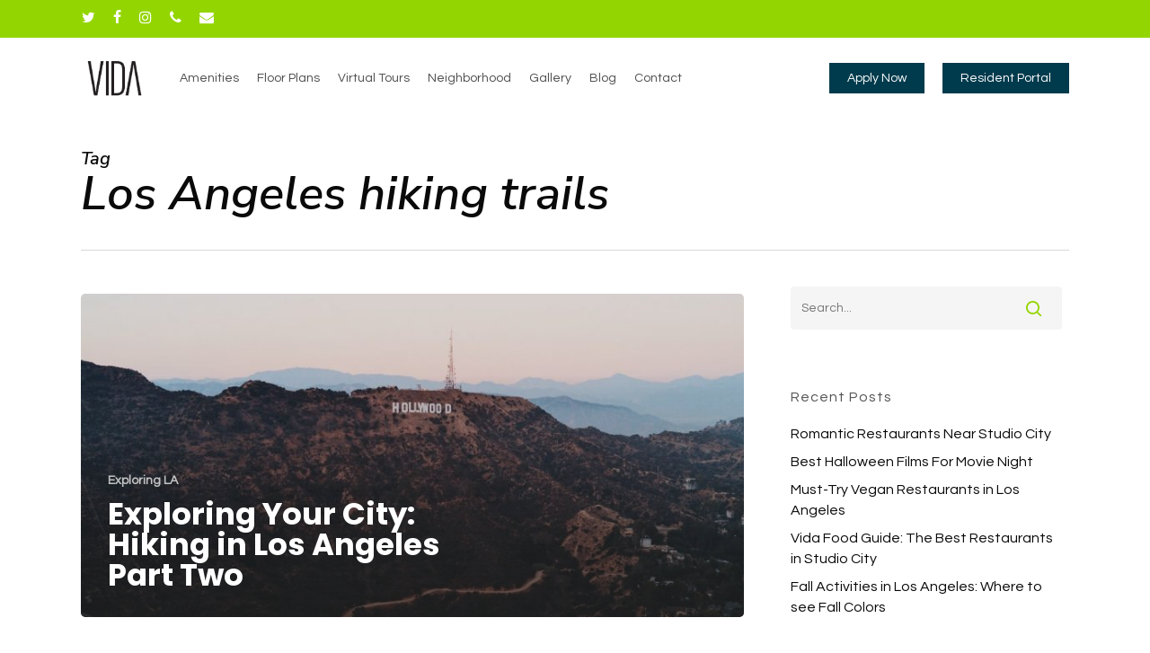

--- FILE ---
content_type: text/html; charset=UTF-8
request_url: https://vidastudiocity.com/tag/los-angeles-hiking-trails/
body_size: 14431
content:
<!doctype html>
<html lang="en-US" class="no-js">
<head>
	<meta charset="UTF-8">
	<meta name="viewport" content="width=device-width, initial-scale=1, maximum-scale=1, user-scalable=0" /><meta name='robots' content='index, follow, max-image-preview:large, max-snippet:-1, max-video-preview:-1' />
	<style>img:is([sizes="auto" i], [sizes^="auto," i]) { contain-intrinsic-size: 3000px 1500px }</style>
	
	<!-- This site is optimized with the Yoast SEO plugin v26.7 - https://yoast.com/wordpress/plugins/seo/ -->
	<title>Los Angeles hiking trails Archives - Vida Studio City Apartments</title>
	<link rel="canonical" href="https://vidastudiocity.com/tag/los-angeles-hiking-trails/" />
	<meta property="og:locale" content="en_US" />
	<meta property="og:type" content="article" />
	<meta property="og:title" content="Los Angeles hiking trails Archives - Vida Studio City Apartments" />
	<meta property="og:url" content="https://vidastudiocity.com/tag/los-angeles-hiking-trails/" />
	<meta property="og:site_name" content="Vida Studio City Apartments" />
	<meta name="twitter:card" content="summary_large_image" />
	<script type="application/ld+json" class="yoast-schema-graph">{"@context":"https://schema.org","@graph":[{"@type":"CollectionPage","@id":"https://vidastudiocity.com/tag/los-angeles-hiking-trails/","url":"https://vidastudiocity.com/tag/los-angeles-hiking-trails/","name":"Los Angeles hiking trails Archives - Vida Studio City Apartments","isPartOf":{"@id":"https://vidastudiocity.com/#website"},"primaryImageOfPage":{"@id":"https://vidastudiocity.com/tag/los-angeles-hiking-trails/#primaryimage"},"image":{"@id":"https://vidastudiocity.com/tag/los-angeles-hiking-trails/#primaryimage"},"thumbnailUrl":"https://vidastudiocity.com/wp-content/uploads/2021/05/photo-1502820013829-43c95fca53d1.jpeg","breadcrumb":{"@id":"https://vidastudiocity.com/tag/los-angeles-hiking-trails/#breadcrumb"},"inLanguage":"en-US"},{"@type":"ImageObject","inLanguage":"en-US","@id":"https://vidastudiocity.com/tag/los-angeles-hiking-trails/#primaryimage","url":"https://vidastudiocity.com/wp-content/uploads/2021/05/photo-1502820013829-43c95fca53d1.jpeg","contentUrl":"https://vidastudiocity.com/wp-content/uploads/2021/05/photo-1502820013829-43c95fca53d1.jpeg","width":2091,"height":1174,"caption":"hiking in Los Angeles apartments for rent Studio City"},{"@type":"BreadcrumbList","@id":"https://vidastudiocity.com/tag/los-angeles-hiking-trails/#breadcrumb","itemListElement":[{"@type":"ListItem","position":1,"name":"Home","item":"https://vidastudiocity.com/"},{"@type":"ListItem","position":2,"name":"Los Angeles hiking trails"}]},{"@type":"WebSite","@id":"https://vidastudiocity.com/#website","url":"https://vidastudiocity.com/","name":"Vida Studio City Apartments","description":"Discover. Indulge. Retreat.","potentialAction":[{"@type":"SearchAction","target":{"@type":"EntryPoint","urlTemplate":"https://vidastudiocity.com/?s={search_term_string}"},"query-input":{"@type":"PropertyValueSpecification","valueRequired":true,"valueName":"search_term_string"}}],"inLanguage":"en-US"}]}</script>
	<!-- / Yoast SEO plugin. -->


<link rel='dns-prefetch' href='//fonts.googleapis.com' />
<link rel="alternate" type="application/rss+xml" title="Vida Studio City Apartments &raquo; Feed" href="https://vidastudiocity.com/feed/" />
<link rel="alternate" type="application/rss+xml" title="Vida Studio City Apartments &raquo; Los Angeles hiking trails Tag Feed" href="https://vidastudiocity.com/tag/los-angeles-hiking-trails/feed/" />
<script type="text/javascript">
/* <![CDATA[ */
window._wpemojiSettings = {"baseUrl":"https:\/\/s.w.org\/images\/core\/emoji\/16.0.1\/72x72\/","ext":".png","svgUrl":"https:\/\/s.w.org\/images\/core\/emoji\/16.0.1\/svg\/","svgExt":".svg","source":{"concatemoji":"https:\/\/vidastudiocity.com\/wp-includes\/js\/wp-emoji-release.min.js?ver=6.8.3"}};
/*! This file is auto-generated */
!function(s,n){var o,i,e;function c(e){try{var t={supportTests:e,timestamp:(new Date).valueOf()};sessionStorage.setItem(o,JSON.stringify(t))}catch(e){}}function p(e,t,n){e.clearRect(0,0,e.canvas.width,e.canvas.height),e.fillText(t,0,0);var t=new Uint32Array(e.getImageData(0,0,e.canvas.width,e.canvas.height).data),a=(e.clearRect(0,0,e.canvas.width,e.canvas.height),e.fillText(n,0,0),new Uint32Array(e.getImageData(0,0,e.canvas.width,e.canvas.height).data));return t.every(function(e,t){return e===a[t]})}function u(e,t){e.clearRect(0,0,e.canvas.width,e.canvas.height),e.fillText(t,0,0);for(var n=e.getImageData(16,16,1,1),a=0;a<n.data.length;a++)if(0!==n.data[a])return!1;return!0}function f(e,t,n,a){switch(t){case"flag":return n(e,"\ud83c\udff3\ufe0f\u200d\u26a7\ufe0f","\ud83c\udff3\ufe0f\u200b\u26a7\ufe0f")?!1:!n(e,"\ud83c\udde8\ud83c\uddf6","\ud83c\udde8\u200b\ud83c\uddf6")&&!n(e,"\ud83c\udff4\udb40\udc67\udb40\udc62\udb40\udc65\udb40\udc6e\udb40\udc67\udb40\udc7f","\ud83c\udff4\u200b\udb40\udc67\u200b\udb40\udc62\u200b\udb40\udc65\u200b\udb40\udc6e\u200b\udb40\udc67\u200b\udb40\udc7f");case"emoji":return!a(e,"\ud83e\udedf")}return!1}function g(e,t,n,a){var r="undefined"!=typeof WorkerGlobalScope&&self instanceof WorkerGlobalScope?new OffscreenCanvas(300,150):s.createElement("canvas"),o=r.getContext("2d",{willReadFrequently:!0}),i=(o.textBaseline="top",o.font="600 32px Arial",{});return e.forEach(function(e){i[e]=t(o,e,n,a)}),i}function t(e){var t=s.createElement("script");t.src=e,t.defer=!0,s.head.appendChild(t)}"undefined"!=typeof Promise&&(o="wpEmojiSettingsSupports",i=["flag","emoji"],n.supports={everything:!0,everythingExceptFlag:!0},e=new Promise(function(e){s.addEventListener("DOMContentLoaded",e,{once:!0})}),new Promise(function(t){var n=function(){try{var e=JSON.parse(sessionStorage.getItem(o));if("object"==typeof e&&"number"==typeof e.timestamp&&(new Date).valueOf()<e.timestamp+604800&&"object"==typeof e.supportTests)return e.supportTests}catch(e){}return null}();if(!n){if("undefined"!=typeof Worker&&"undefined"!=typeof OffscreenCanvas&&"undefined"!=typeof URL&&URL.createObjectURL&&"undefined"!=typeof Blob)try{var e="postMessage("+g.toString()+"("+[JSON.stringify(i),f.toString(),p.toString(),u.toString()].join(",")+"));",a=new Blob([e],{type:"text/javascript"}),r=new Worker(URL.createObjectURL(a),{name:"wpTestEmojiSupports"});return void(r.onmessage=function(e){c(n=e.data),r.terminate(),t(n)})}catch(e){}c(n=g(i,f,p,u))}t(n)}).then(function(e){for(var t in e)n.supports[t]=e[t],n.supports.everything=n.supports.everything&&n.supports[t],"flag"!==t&&(n.supports.everythingExceptFlag=n.supports.everythingExceptFlag&&n.supports[t]);n.supports.everythingExceptFlag=n.supports.everythingExceptFlag&&!n.supports.flag,n.DOMReady=!1,n.readyCallback=function(){n.DOMReady=!0}}).then(function(){return e}).then(function(){var e;n.supports.everything||(n.readyCallback(),(e=n.source||{}).concatemoji?t(e.concatemoji):e.wpemoji&&e.twemoji&&(t(e.twemoji),t(e.wpemoji)))}))}((window,document),window._wpemojiSettings);
/* ]]> */
</script>
<style id='wp-emoji-styles-inline-css' type='text/css'>

	img.wp-smiley, img.emoji {
		display: inline !important;
		border: none !important;
		box-shadow: none !important;
		height: 1em !important;
		width: 1em !important;
		margin: 0 0.07em !important;
		vertical-align: -0.1em !important;
		background: none !important;
		padding: 0 !important;
	}
</style>
<link rel='stylesheet' id='wp-block-library-css' href='https://vidastudiocity.com/wp-includes/css/dist/block-library/style.min.css?ver=6.8.3' type='text/css' media='all' />
<style id='classic-theme-styles-inline-css' type='text/css'>
/*! This file is auto-generated */
.wp-block-button__link{color:#fff;background-color:#32373c;border-radius:9999px;box-shadow:none;text-decoration:none;padding:calc(.667em + 2px) calc(1.333em + 2px);font-size:1.125em}.wp-block-file__button{background:#32373c;color:#fff;text-decoration:none}
</style>
<link rel='stylesheet' id='wp-components-css' href='https://vidastudiocity.com/wp-includes/css/dist/components/style.min.css?ver=6.8.3' type='text/css' media='all' />
<link rel='stylesheet' id='wp-preferences-css' href='https://vidastudiocity.com/wp-includes/css/dist/preferences/style.min.css?ver=6.8.3' type='text/css' media='all' />
<link rel='stylesheet' id='wp-block-editor-css' href='https://vidastudiocity.com/wp-includes/css/dist/block-editor/style.min.css?ver=6.8.3' type='text/css' media='all' />
<link rel='stylesheet' id='popup-maker-block-library-style-css' href='https://vidastudiocity.com/wp-content/plugins/popup-maker/dist/packages/block-library-style.css?ver=dbea705cfafe089d65f1' type='text/css' media='all' />
<style id='global-styles-inline-css' type='text/css'>
:root{--wp--preset--aspect-ratio--square: 1;--wp--preset--aspect-ratio--4-3: 4/3;--wp--preset--aspect-ratio--3-4: 3/4;--wp--preset--aspect-ratio--3-2: 3/2;--wp--preset--aspect-ratio--2-3: 2/3;--wp--preset--aspect-ratio--16-9: 16/9;--wp--preset--aspect-ratio--9-16: 9/16;--wp--preset--color--black: #000000;--wp--preset--color--cyan-bluish-gray: #abb8c3;--wp--preset--color--white: #ffffff;--wp--preset--color--pale-pink: #f78da7;--wp--preset--color--vivid-red: #cf2e2e;--wp--preset--color--luminous-vivid-orange: #ff6900;--wp--preset--color--luminous-vivid-amber: #fcb900;--wp--preset--color--light-green-cyan: #7bdcb5;--wp--preset--color--vivid-green-cyan: #00d084;--wp--preset--color--pale-cyan-blue: #8ed1fc;--wp--preset--color--vivid-cyan-blue: #0693e3;--wp--preset--color--vivid-purple: #9b51e0;--wp--preset--gradient--vivid-cyan-blue-to-vivid-purple: linear-gradient(135deg,rgba(6,147,227,1) 0%,rgb(155,81,224) 100%);--wp--preset--gradient--light-green-cyan-to-vivid-green-cyan: linear-gradient(135deg,rgb(122,220,180) 0%,rgb(0,208,130) 100%);--wp--preset--gradient--luminous-vivid-amber-to-luminous-vivid-orange: linear-gradient(135deg,rgba(252,185,0,1) 0%,rgba(255,105,0,1) 100%);--wp--preset--gradient--luminous-vivid-orange-to-vivid-red: linear-gradient(135deg,rgba(255,105,0,1) 0%,rgb(207,46,46) 100%);--wp--preset--gradient--very-light-gray-to-cyan-bluish-gray: linear-gradient(135deg,rgb(238,238,238) 0%,rgb(169,184,195) 100%);--wp--preset--gradient--cool-to-warm-spectrum: linear-gradient(135deg,rgb(74,234,220) 0%,rgb(151,120,209) 20%,rgb(207,42,186) 40%,rgb(238,44,130) 60%,rgb(251,105,98) 80%,rgb(254,248,76) 100%);--wp--preset--gradient--blush-light-purple: linear-gradient(135deg,rgb(255,206,236) 0%,rgb(152,150,240) 100%);--wp--preset--gradient--blush-bordeaux: linear-gradient(135deg,rgb(254,205,165) 0%,rgb(254,45,45) 50%,rgb(107,0,62) 100%);--wp--preset--gradient--luminous-dusk: linear-gradient(135deg,rgb(255,203,112) 0%,rgb(199,81,192) 50%,rgb(65,88,208) 100%);--wp--preset--gradient--pale-ocean: linear-gradient(135deg,rgb(255,245,203) 0%,rgb(182,227,212) 50%,rgb(51,167,181) 100%);--wp--preset--gradient--electric-grass: linear-gradient(135deg,rgb(202,248,128) 0%,rgb(113,206,126) 100%);--wp--preset--gradient--midnight: linear-gradient(135deg,rgb(2,3,129) 0%,rgb(40,116,252) 100%);--wp--preset--font-size--small: 13px;--wp--preset--font-size--medium: 20px;--wp--preset--font-size--large: 36px;--wp--preset--font-size--x-large: 42px;--wp--preset--spacing--20: 0.44rem;--wp--preset--spacing--30: 0.67rem;--wp--preset--spacing--40: 1rem;--wp--preset--spacing--50: 1.5rem;--wp--preset--spacing--60: 2.25rem;--wp--preset--spacing--70: 3.38rem;--wp--preset--spacing--80: 5.06rem;--wp--preset--shadow--natural: 6px 6px 9px rgba(0, 0, 0, 0.2);--wp--preset--shadow--deep: 12px 12px 50px rgba(0, 0, 0, 0.4);--wp--preset--shadow--sharp: 6px 6px 0px rgba(0, 0, 0, 0.2);--wp--preset--shadow--outlined: 6px 6px 0px -3px rgba(255, 255, 255, 1), 6px 6px rgba(0, 0, 0, 1);--wp--preset--shadow--crisp: 6px 6px 0px rgba(0, 0, 0, 1);}:where(.is-layout-flex){gap: 0.5em;}:where(.is-layout-grid){gap: 0.5em;}body .is-layout-flex{display: flex;}.is-layout-flex{flex-wrap: wrap;align-items: center;}.is-layout-flex > :is(*, div){margin: 0;}body .is-layout-grid{display: grid;}.is-layout-grid > :is(*, div){margin: 0;}:where(.wp-block-columns.is-layout-flex){gap: 2em;}:where(.wp-block-columns.is-layout-grid){gap: 2em;}:where(.wp-block-post-template.is-layout-flex){gap: 1.25em;}:where(.wp-block-post-template.is-layout-grid){gap: 1.25em;}.has-black-color{color: var(--wp--preset--color--black) !important;}.has-cyan-bluish-gray-color{color: var(--wp--preset--color--cyan-bluish-gray) !important;}.has-white-color{color: var(--wp--preset--color--white) !important;}.has-pale-pink-color{color: var(--wp--preset--color--pale-pink) !important;}.has-vivid-red-color{color: var(--wp--preset--color--vivid-red) !important;}.has-luminous-vivid-orange-color{color: var(--wp--preset--color--luminous-vivid-orange) !important;}.has-luminous-vivid-amber-color{color: var(--wp--preset--color--luminous-vivid-amber) !important;}.has-light-green-cyan-color{color: var(--wp--preset--color--light-green-cyan) !important;}.has-vivid-green-cyan-color{color: var(--wp--preset--color--vivid-green-cyan) !important;}.has-pale-cyan-blue-color{color: var(--wp--preset--color--pale-cyan-blue) !important;}.has-vivid-cyan-blue-color{color: var(--wp--preset--color--vivid-cyan-blue) !important;}.has-vivid-purple-color{color: var(--wp--preset--color--vivid-purple) !important;}.has-black-background-color{background-color: var(--wp--preset--color--black) !important;}.has-cyan-bluish-gray-background-color{background-color: var(--wp--preset--color--cyan-bluish-gray) !important;}.has-white-background-color{background-color: var(--wp--preset--color--white) !important;}.has-pale-pink-background-color{background-color: var(--wp--preset--color--pale-pink) !important;}.has-vivid-red-background-color{background-color: var(--wp--preset--color--vivid-red) !important;}.has-luminous-vivid-orange-background-color{background-color: var(--wp--preset--color--luminous-vivid-orange) !important;}.has-luminous-vivid-amber-background-color{background-color: var(--wp--preset--color--luminous-vivid-amber) !important;}.has-light-green-cyan-background-color{background-color: var(--wp--preset--color--light-green-cyan) !important;}.has-vivid-green-cyan-background-color{background-color: var(--wp--preset--color--vivid-green-cyan) !important;}.has-pale-cyan-blue-background-color{background-color: var(--wp--preset--color--pale-cyan-blue) !important;}.has-vivid-cyan-blue-background-color{background-color: var(--wp--preset--color--vivid-cyan-blue) !important;}.has-vivid-purple-background-color{background-color: var(--wp--preset--color--vivid-purple) !important;}.has-black-border-color{border-color: var(--wp--preset--color--black) !important;}.has-cyan-bluish-gray-border-color{border-color: var(--wp--preset--color--cyan-bluish-gray) !important;}.has-white-border-color{border-color: var(--wp--preset--color--white) !important;}.has-pale-pink-border-color{border-color: var(--wp--preset--color--pale-pink) !important;}.has-vivid-red-border-color{border-color: var(--wp--preset--color--vivid-red) !important;}.has-luminous-vivid-orange-border-color{border-color: var(--wp--preset--color--luminous-vivid-orange) !important;}.has-luminous-vivid-amber-border-color{border-color: var(--wp--preset--color--luminous-vivid-amber) !important;}.has-light-green-cyan-border-color{border-color: var(--wp--preset--color--light-green-cyan) !important;}.has-vivid-green-cyan-border-color{border-color: var(--wp--preset--color--vivid-green-cyan) !important;}.has-pale-cyan-blue-border-color{border-color: var(--wp--preset--color--pale-cyan-blue) !important;}.has-vivid-cyan-blue-border-color{border-color: var(--wp--preset--color--vivid-cyan-blue) !important;}.has-vivid-purple-border-color{border-color: var(--wp--preset--color--vivid-purple) !important;}.has-vivid-cyan-blue-to-vivid-purple-gradient-background{background: var(--wp--preset--gradient--vivid-cyan-blue-to-vivid-purple) !important;}.has-light-green-cyan-to-vivid-green-cyan-gradient-background{background: var(--wp--preset--gradient--light-green-cyan-to-vivid-green-cyan) !important;}.has-luminous-vivid-amber-to-luminous-vivid-orange-gradient-background{background: var(--wp--preset--gradient--luminous-vivid-amber-to-luminous-vivid-orange) !important;}.has-luminous-vivid-orange-to-vivid-red-gradient-background{background: var(--wp--preset--gradient--luminous-vivid-orange-to-vivid-red) !important;}.has-very-light-gray-to-cyan-bluish-gray-gradient-background{background: var(--wp--preset--gradient--very-light-gray-to-cyan-bluish-gray) !important;}.has-cool-to-warm-spectrum-gradient-background{background: var(--wp--preset--gradient--cool-to-warm-spectrum) !important;}.has-blush-light-purple-gradient-background{background: var(--wp--preset--gradient--blush-light-purple) !important;}.has-blush-bordeaux-gradient-background{background: var(--wp--preset--gradient--blush-bordeaux) !important;}.has-luminous-dusk-gradient-background{background: var(--wp--preset--gradient--luminous-dusk) !important;}.has-pale-ocean-gradient-background{background: var(--wp--preset--gradient--pale-ocean) !important;}.has-electric-grass-gradient-background{background: var(--wp--preset--gradient--electric-grass) !important;}.has-midnight-gradient-background{background: var(--wp--preset--gradient--midnight) !important;}.has-small-font-size{font-size: var(--wp--preset--font-size--small) !important;}.has-medium-font-size{font-size: var(--wp--preset--font-size--medium) !important;}.has-large-font-size{font-size: var(--wp--preset--font-size--large) !important;}.has-x-large-font-size{font-size: var(--wp--preset--font-size--x-large) !important;}
:where(.wp-block-post-template.is-layout-flex){gap: 1.25em;}:where(.wp-block-post-template.is-layout-grid){gap: 1.25em;}
:where(.wp-block-columns.is-layout-flex){gap: 2em;}:where(.wp-block-columns.is-layout-grid){gap: 2em;}
:root :where(.wp-block-pullquote){font-size: 1.5em;line-height: 1.6;}
</style>
<link rel='stylesheet' id='contact-form-7-css' href='https://vidastudiocity.com/wp-content/plugins/contact-form-7/includes/css/styles.css?ver=6.1.4' type='text/css' media='all' />
<link rel='stylesheet' id='wpcf7-redirect-script-frontend-css' href='https://vidastudiocity.com/wp-content/plugins/wpcf7-redirect/build/assets/frontend-script.css?ver=2c532d7e2be36f6af233' type='text/css' media='all' />
<link rel='stylesheet' id='font-awesome-css' href='https://vidastudiocity.com/wp-content/themes/salient/css/font-awesome-legacy.min.css?ver=4.7.1' type='text/css' media='all' />
<link rel='stylesheet' id='salient-grid-system-css' href='https://vidastudiocity.com/wp-content/themes/salient/css/build/grid-system.css?ver=15.1.1' type='text/css' media='all' />
<link rel='stylesheet' id='main-styles-css' href='https://vidastudiocity.com/wp-content/themes/salient/css/build/style.css?ver=15.1.1' type='text/css' media='all' />
<link rel='stylesheet' id='nectar-header-layout-left-aligned-css' href='https://vidastudiocity.com/wp-content/themes/salient/css/build/header/header-layout-menu-left-aligned.css?ver=15.1.1' type='text/css' media='all' />
<link rel='stylesheet' id='nectar-header-secondary-nav-css' href='https://vidastudiocity.com/wp-content/themes/salient/css/build/header/header-secondary-nav.css?ver=15.1.1' type='text/css' media='all' />
<link rel='stylesheet' id='nectar_default_font_open_sans-css' href='https://fonts.googleapis.com/css?family=Open+Sans%3A300%2C400%2C600%2C700&#038;subset=latin%2Clatin-ext' type='text/css' media='all' />
<link rel='stylesheet' id='nectar-blog-auto-masonry-meta-overlaid-spaced-css' href='https://vidastudiocity.com/wp-content/themes/salient/css/build/blog/auto-masonry-meta-overlaid-spaced.css?ver=15.1.1' type='text/css' media='all' />
<link rel='stylesheet' id='responsive-css' href='https://vidastudiocity.com/wp-content/themes/salient/css/build/responsive.css?ver=15.1.1' type='text/css' media='all' />
<link rel='stylesheet' id='skin-material-css' href='https://vidastudiocity.com/wp-content/themes/salient/css/build/skin-material.css?ver=15.1.1' type='text/css' media='all' />
<link rel='stylesheet' id='salient-wp-menu-dynamic-css' href='https://vidastudiocity.com/wp-content/uploads/salient/menu-dynamic.css?ver=73425' type='text/css' media='all' />
<link rel='stylesheet' id='dynamic-css-css' href='https://vidastudiocity.com/wp-content/themes/salient/css/salient-dynamic-styles.css?ver=32710' type='text/css' media='all' />
<style id='dynamic-css-inline-css' type='text/css'>
.archive.author .row .col.section-title span,.archive.category .row .col.section-title span,.archive.tag .row .col.section-title span,.archive.date .row .col.section-title span{padding-left:0}body.author #page-header-wrap #page-header-bg,body.category #page-header-wrap #page-header-bg,body.tag #page-header-wrap #page-header-bg,body.date #page-header-wrap #page-header-bg{height:auto;padding-top:8%;padding-bottom:8%;}.archive #page-header-wrap{height:auto;}.archive.category .row .col.section-title p,.archive.tag .row .col.section-title p{margin-top:10px;}body[data-bg-header="true"].category .container-wrap,body[data-bg-header="true"].author .container-wrap,body[data-bg-header="true"].date .container-wrap,body[data-bg-header="true"].blog .container-wrap{padding-top:4.1em!important}body[data-bg-header="true"].archive .container-wrap.meta_overlaid_blog,body[data-bg-header="true"].category .container-wrap.meta_overlaid_blog,body[data-bg-header="true"].author .container-wrap.meta_overlaid_blog,body[data-bg-header="true"].date .container-wrap.meta_overlaid_blog{padding-top:0!important;}body.archive #page-header-bg:not(.fullscreen-header) .span_6{position:relative;-webkit-transform:none;transform:none;top:0;}#header-space{background-color:#ffffff}@media only screen and (min-width:1000px){body #ajax-content-wrap.no-scroll{min-height:calc(100vh - 132px);height:calc(100vh - 132px)!important;}}@media only screen and (min-width:1000px){#page-header-wrap.fullscreen-header,#page-header-wrap.fullscreen-header #page-header-bg,html:not(.nectar-box-roll-loaded) .nectar-box-roll > #page-header-bg.fullscreen-header,.nectar_fullscreen_zoom_recent_projects,#nectar_fullscreen_rows:not(.afterLoaded) > div{height:calc(100vh - 131px);}.wpb_row.vc_row-o-full-height.top-level,.wpb_row.vc_row-o-full-height.top-level > .col.span_12{min-height:calc(100vh - 131px);}html:not(.nectar-box-roll-loaded) .nectar-box-roll > #page-header-bg.fullscreen-header{top:132px;}.nectar-slider-wrap[data-fullscreen="true"]:not(.loaded),.nectar-slider-wrap[data-fullscreen="true"]:not(.loaded) .swiper-container{height:calc(100vh - 130px)!important;}.admin-bar .nectar-slider-wrap[data-fullscreen="true"]:not(.loaded),.admin-bar .nectar-slider-wrap[data-fullscreen="true"]:not(.loaded) .swiper-container{height:calc(100vh - 130px - 32px)!important;}}.admin-bar[class*="page-template-template-no-header"] .wpb_row.vc_row-o-full-height.top-level,.admin-bar[class*="page-template-template-no-header"] .wpb_row.vc_row-o-full-height.top-level > .col.span_12{min-height:calc(100vh - 32px);}body[class*="page-template-template-no-header"] .wpb_row.vc_row-o-full-height.top-level,body[class*="page-template-template-no-header"] .wpb_row.vc_row-o-full-height.top-level > .col.span_12{min-height:100vh;}@media only screen and (max-width:999px){.using-mobile-browser #nectar_fullscreen_rows:not(.afterLoaded):not([data-mobile-disable="on"]) > div{height:calc(100vh - 100px);}.using-mobile-browser .wpb_row.vc_row-o-full-height.top-level,.using-mobile-browser .wpb_row.vc_row-o-full-height.top-level > .col.span_12,[data-permanent-transparent="1"].using-mobile-browser .wpb_row.vc_row-o-full-height.top-level,[data-permanent-transparent="1"].using-mobile-browser .wpb_row.vc_row-o-full-height.top-level > .col.span_12{min-height:calc(100vh - 100px);}html:not(.nectar-box-roll-loaded) .nectar-box-roll > #page-header-bg.fullscreen-header,.nectar_fullscreen_zoom_recent_projects,.nectar-slider-wrap[data-fullscreen="true"]:not(.loaded),.nectar-slider-wrap[data-fullscreen="true"]:not(.loaded) .swiper-container,#nectar_fullscreen_rows:not(.afterLoaded):not([data-mobile-disable="on"]) > div{height:calc(100vh - 47px);}.wpb_row.vc_row-o-full-height.top-level,.wpb_row.vc_row-o-full-height.top-level > .col.span_12{min-height:calc(100vh - 47px);}body[data-transparent-header="false"] #ajax-content-wrap.no-scroll{min-height:calc(100vh - 47px);height:calc(100vh - 47px);}}.screen-reader-text,.nectar-skip-to-content:not(:focus){border:0;clip:rect(1px,1px,1px,1px);clip-path:inset(50%);height:1px;margin:-1px;overflow:hidden;padding:0;position:absolute!important;width:1px;word-wrap:normal!important;}.row .col img:not([srcset]){width:auto;}.row .col img.img-with-animation.nectar-lazy:not([srcset]){width:100%;}
/* HEADER */
li#menu-item-332 {
    margin-right: -15px!important;
}

/* FOOTER */
#footer-outer .widget.widget_media_image img {
    margin-bottom: 0;
    max-width: 90px!important;
}

/* RESPONSIVE */
@media screen and (min-width: 1001px) {
    .mobile-number {
        display: none;
    }
}
@media screen and (max-width: 1000px) {
    .desktop-number {
        display: none;
    }
    body #slide-out-widget-area .secondary-header-text {
        line-height: 1.4em;
        padding: 0px 20%!important;
    }
    div#header-outer {
        background-color: #93d501;
    }
}
</style>
<link rel='stylesheet' id='salient-child-style-css' href='https://vidastudiocity.com/wp-content/themes/salient-child/style.css?ver=15.1.1' type='text/css' media='all' />
<link rel='stylesheet' id='redux-google-fonts-salient_redux-css' href='https://fonts.googleapis.com/css?family=Nunito+Sans%3A600italic%7CPoppins%3A700%2C800%7CQuestrial%3A400&#038;subset=latin&#038;ver=6.8.3' type='text/css' media='all' />
<script type="text/javascript" src="https://vidastudiocity.com/wp-includes/js/jquery/jquery.min.js?ver=3.7.1" id="jquery-core-js"></script>
<script type="text/javascript" src="https://vidastudiocity.com/wp-includes/js/jquery/jquery-migrate.min.js?ver=3.4.1" id="jquery-migrate-js"></script>
<link rel="https://api.w.org/" href="https://vidastudiocity.com/wp-json/" /><link rel="alternate" title="JSON" type="application/json" href="https://vidastudiocity.com/wp-json/wp/v2/tags/109" /><link rel="EditURI" type="application/rsd+xml" title="RSD" href="https://vidastudiocity.com/xmlrpc.php?rsd" />
<!-- HFCM by 99 Robots - Snippet # 1: Google Analytics -->
<!-- Global site tag (gtag.js) - Google Analytics -->
<script async src="https://www.googletagmanager.com/gtag/js?id=UA-124926768-8"></script>
<script>
  window.dataLayer = window.dataLayer || [];
  function gtag(){dataLayer.push(arguments);}
  gtag('js', new Date());

  gtag('config', 'UA-124926768-8');
</script>
<!-- /end HFCM by 99 Robots -->
<!-- HFCM by 99 Robots - Snippet # 2: Marker.io -->

<script>
  window.markerConfig = {
    project: '6917d044123877356f173f4e', 
    source: 'snippet'
  };

  !function(e,r,a){if(!e.__Marker){e.__Marker={};var t=[],n={__cs:t};["show","hide","isVisible","capture","cancelCapture","unload","reload","isExtensionInstalled","setReporter","clearReporter","setCustomData","on","off"].forEach(function(e){n[e]=function(){var r=Array.prototype.slice.call(arguments);r.unshift(e),t.push(r)}}),e.Marker=n;var s=r.createElement("script");s.async=1,s.src="https://edge.marker.io/latest/shim.js";var i=r.getElementsByTagName("script")[0];i.parentNode.insertBefore(s,i)}}(window,document);
</script>

<!-- /end HFCM by 99 Robots -->

		<script>
		(function(h,o,t,j,a,r){
			h.hj=h.hj||function(){(h.hj.q=h.hj.q||[]).push(arguments)};
			h._hjSettings={hjid:1824252,hjsv:5};
			a=o.getElementsByTagName('head')[0];
			r=o.createElement('script');r.async=1;
			r.src=t+h._hjSettings.hjid+j+h._hjSettings.hjsv;
			a.appendChild(r);
		})(window,document,'//static.hotjar.com/c/hotjar-','.js?sv=');
		</script>
		<script type="text/javascript"> var root = document.getElementsByTagName( "html" )[0]; root.setAttribute( "class", "js" ); </script><meta name="generator" content="Powered by WPBakery Page Builder - drag and drop page builder for WordPress."/>
<link rel="icon" href="https://vidastudiocity.com/wp-content/uploads/2019/10/cropped-VIDA_Icon_GrassyGreen_RGB-32x32.png" sizes="32x32" />
<link rel="icon" href="https://vidastudiocity.com/wp-content/uploads/2019/10/cropped-VIDA_Icon_GrassyGreen_RGB-192x192.png" sizes="192x192" />
<link rel="apple-touch-icon" href="https://vidastudiocity.com/wp-content/uploads/2019/10/cropped-VIDA_Icon_GrassyGreen_RGB-180x180.png" />
<meta name="msapplication-TileImage" content="https://vidastudiocity.com/wp-content/uploads/2019/10/cropped-VIDA_Icon_GrassyGreen_RGB-270x270.png" />
<noscript><style> .wpb_animate_when_almost_visible { opacity: 1; }</style></noscript></head><body class="archive tag tag-los-angeles-hiking-trails tag-109 wp-theme-salient wp-child-theme-salient-child material wpb-js-composer js-comp-ver-6.13.0 vc_responsive" data-footer-reveal="false" data-footer-reveal-shadow="none" data-header-format="menu-left-aligned" data-body-border="off" data-boxed-style="" data-header-breakpoint="1000" data-dropdown-style="minimal" data-cae="easeOutCubic" data-cad="750" data-megamenu-width="contained" data-aie="none" data-ls="fancybox" data-apte="standard" data-hhun="0" data-fancy-form-rcs="default" data-form-style="default" data-form-submit="regular" data-is="minimal" data-button-style="default" data-user-account-button="false" data-flex-cols="true" data-col-gap="default" data-header-inherit-rc="false" data-header-search="false" data-animated-anchors="true" data-ajax-transitions="false" data-full-width-header="false" data-slide-out-widget-area="true" data-slide-out-widget-area-style="fullscreen" data-user-set-ocm="off" data-loading-animation="none" data-bg-header="false" data-responsive="1" data-ext-responsive="true" data-ext-padding="90" data-header-resize="1" data-header-color="custom" data-cart="false" data-remove-m-parallax="" data-remove-m-video-bgs="" data-m-animate="0" data-force-header-trans-color="light" data-smooth-scrolling="0" data-permanent-transparent="false" >
	
	<script type="text/javascript">
	 (function(window, document) {

		 if(navigator.userAgent.match(/(Android|iPod|iPhone|iPad|BlackBerry|IEMobile|Opera Mini)/)) {
			 document.body.className += " using-mobile-browser mobile ";
		 }

		 if( !("ontouchstart" in window) ) {

			 var body = document.querySelector("body");
			 var winW = window.innerWidth;
			 var bodyW = body.clientWidth;

			 if (winW > bodyW + 4) {
				 body.setAttribute("style", "--scroll-bar-w: " + (winW - bodyW - 4) + "px");
			 } else {
				 body.setAttribute("style", "--scroll-bar-w: 0px");
			 }
		 }

	 })(window, document);
   </script><a href="#ajax-content-wrap" class="nectar-skip-to-content">Skip to main content</a><div class="ocm-effect-wrap"><div class="ocm-effect-wrap-inner">	
	<div id="header-space"  data-header-mobile-fixed='1'></div> 
	
		<div id="header-outer" data-has-menu="true" data-has-buttons="no" data-header-button_style="default" data-using-pr-menu="true" data-mobile-fixed="1" data-ptnm="false" data-lhe="animated_underline" data-user-set-bg="#ffffff" data-format="menu-left-aligned" data-permanent-transparent="false" data-megamenu-rt="0" data-remove-fixed="0" data-header-resize="1" data-cart="false" data-transparency-option="" data-box-shadow="large" data-shrink-num="6" data-using-secondary="1" data-using-logo="1" data-logo-height="50" data-m-logo-height="24" data-padding="20" data-full-width="false" data-condense="false" >
			
	<div id="header-secondary-outer" class="menu-left-aligned" data-mobile="default" data-remove-fixed="0" data-lhe="animated_underline" data-secondary-text="false" data-full-width="false" data-mobile-fixed="1" data-permanent-transparent="false" >
		<div class="container">
			<nav>
				<ul id="social"><li><a target="_blank" rel="noopener" href="https://twitter.com/vidastudiocity/"><span class="screen-reader-text">twitter</span><i class="fa fa-twitter" aria-hidden="true"></i> </a></li><li><a target="_blank" rel="noopener" href="https://www.facebook.com/vidastudiocity/"><span class="screen-reader-text">facebook</span><i class="fa fa-facebook" aria-hidden="true"></i> </a></li><li><a target="_blank" rel="noopener" href="https://www.instagram.com/vidastudiocity/"><span class="screen-reader-text">instagram</span><i class="fa fa-instagram" aria-hidden="true"></i> </a></li><li><a  href="tel:7478008432"><span class="screen-reader-text">phone</span><i class="fa fa-phone" aria-hidden="true"></i> </a></li><li><a href="/cdn-cgi/l/email-protection#ee98878a8fae889c819d9a8d868f8a8a818d85c08d8183"><span class="screen-reader-text">email</span><i class="fa fa-envelope" aria-hidden="true"></i> </a></li></ul>				
			</nav>
		</div>
	</div>
	

<div id="search-outer" class="nectar">
	<div id="search">
		<div class="container">
			 <div id="search-box">
				 <div class="inner-wrap">
					 <div class="col span_12">
						  <form role="search" action="https://vidastudiocity.com/" method="GET">
														 <input type="text" name="s"  value="" aria-label="Search" placeholder="Search" />
							 
						<span>Hit enter to search or ESC to close</span>
												</form>
					</div><!--/span_12-->
				</div><!--/inner-wrap-->
			 </div><!--/search-box-->
			 <div id="close"><a href="#"><span class="screen-reader-text">Close Search</span>
				<span class="close-wrap"> <span class="close-line close-line1"></span> <span class="close-line close-line2"></span> </span>				 </a></div>
		 </div><!--/container-->
	</div><!--/search-->
</div><!--/search-outer-->

<header id="top">
	<div class="container">
		<div class="row">
			<div class="col span_3">
								<a id="logo" href="https://vidastudiocity.com" data-supplied-ml-starting-dark="true" data-supplied-ml-starting="true" data-supplied-ml="false" >
					<img class="stnd skip-lazy default-logo" width="3580" height="2399" alt="Vida Studio City Apartments" src="https://vidastudiocity.com/wp-content/uploads/2019/09/VIDA_Logo_Black_RGB.png" srcset="https://vidastudiocity.com/wp-content/uploads/2019/09/VIDA_Logo_Black_RGB.png 1x, https://vidastudiocity.com/wp-content/uploads/2019/09/VIDA_Logo_Black_RGB.png 2x" />				</a>
							</div><!--/span_3-->

			<div class="col span_9 col_last">
									<div class="nectar-mobile-only mobile-header"><div class="inner"></div></div>
													<div class="slide-out-widget-area-toggle mobile-icon fullscreen" data-custom-color="false" data-icon-animation="simple-transform">
						<div> <a href="#sidewidgetarea" aria-label="Navigation Menu" aria-expanded="false" class="closed">
							<span class="screen-reader-text">Menu</span><span aria-hidden="true"> <i class="lines-button x2"> <i class="lines"></i> </i> </span>
						</a></div>
					</div>
				
									<nav>
													<ul class="sf-menu">
								<li id="menu-item-136" class="menu-item menu-item-type-post_type menu-item-object-page nectar-regular-menu-item menu-item-136"><a href="https://vidastudiocity.com/amenities/"><span class="menu-title-text">Amenities</span></a></li>
<li id="menu-item-138" class="menu-item menu-item-type-post_type menu-item-object-page nectar-regular-menu-item menu-item-138"><a href="https://vidastudiocity.com/floorplans/"><span class="menu-title-text">Floor Plans</span></a></li>
<li id="menu-item-1221" class="menu-item menu-item-type-post_type menu-item-object-page nectar-regular-menu-item menu-item-1221"><a href="https://vidastudiocity.com/virtual-tours/"><span class="menu-title-text">Virtual Tours</span></a></li>
<li id="menu-item-134" class="menu-item menu-item-type-post_type menu-item-object-page nectar-regular-menu-item menu-item-134"><a href="https://vidastudiocity.com/neighborhood/"><span class="menu-title-text">Neighborhood</span></a></li>
<li id="menu-item-137" class="menu-item menu-item-type-post_type menu-item-object-page nectar-regular-menu-item menu-item-137"><a href="https://vidastudiocity.com/gallery/"><span class="menu-title-text">Gallery</span></a></li>
<li id="menu-item-141" class="menu-item menu-item-type-post_type menu-item-object-page nectar-regular-menu-item menu-item-141"><a href="https://vidastudiocity.com/blog/"><span class="menu-title-text">Blog</span></a></li>
<li id="menu-item-677" class="menu-item menu-item-type-custom menu-item-object-custom nectar-regular-menu-item menu-item-677"><a href="/apply-now"><span class="menu-title-text">Contact</span></a></li>
							</ul>
						
					</nav>

					
				</div><!--/span_9-->

									<div class="right-aligned-menu-items">
						<nav>
							<ul class="buttons sf-menu" data-user-set-ocm="off">

								<li id="menu-item-1179" class="menu-item menu-item-type-custom menu-item-object-custom button_solid_color_2 menu-item-1179"><a href="https://vidastudiocity.com/floorplans/#availability"><span class="menu-title-text">Apply Now</span></a></li>
<li id="menu-item-1840" class="menu-item menu-item-type-custom menu-item-object-custom button_solid_color_2 menu-item-1840"><a href="https://frostchaddock.appfolio.com/connect"><span class="menu-title-text">Resident Portal</span></a></li>

							</ul>

													</nav>
					</div><!--/right-aligned-menu-items-->

					
			</div><!--/row-->
					</div><!--/container-->
	</header>		
	</div>
		<div id="ajax-content-wrap">
<div class="blurred-wrap">
		<div class="row page-header-no-bg" data-alignment="left">
			<div class="container">
				<div class="col span_12 section-title">
					<span class="subheader">Tag</span>
					<h1>Los Angeles hiking trails</h1>
									</div>
			</div>
		</div>

	
<div class="container-wrap">

	<div class="container main-content">

		
		<div class="row">

			<div class="post-area col  span_9 masonry auto_meta_overlaid_spaced " role="main" data-ams="8px" data-remove-post-date="0" data-remove-post-author="0" data-remove-post-comment-number="0" data-remove-post-nectar-love="0"> <div class="posts-container"  data-load-animation="fade_in_from_bottom">
<article id="post-1563" class=" masonry-blog-item post-1563 post type-post status-publish format-standard has-post-thumbnail category-exploring-la tag-apartments-for-rent-in-los-angeles tag-apartments-for-rent-in-studio-city tag-apartments-in-studio-city tag-best-hiking-trails-in-la tag-hiking-trails-in-los-angeles tag-live-in-studio-city tag-living-in-los-angeles tag-los-angeles-hiking-trails tag-luxury-apartments-in-studio-city tag-studio-city tag-studio-city-apartments tag-studio-city-apartments-for-rent tag-tujunga tag-tujunga-village tag-ventura-blvd tag-vida tag-vida-apartments tag-vida-apartments-studio-city">  
    
  <div class="inner-wrap animated">
    
    <div class="post-content">

      <div class="content-inner">
        
        <a class="entire-meta-link" href="https://vidastudiocity.com/hiking-in-los-angeles/" aria-label="Exploring Your City: Hiking in Los Angeles Part Two"></a>
        
        <span class="post-featured-img"><img width="800" height="800" src="https://vidastudiocity.com/wp-content/uploads/2021/05/photo-1502820013829-43c95fca53d1-800x800.jpeg" class="attachment-medium_featured size-medium_featured skip-lazy wp-post-image" alt="hiking in Los Angeles apartments for rent Studio City" title="" sizes="(min-width: 690px) 50vw, 100vw" decoding="async" fetchpriority="high" srcset="https://vidastudiocity.com/wp-content/uploads/2021/05/photo-1502820013829-43c95fca53d1-800x800.jpeg 800w, https://vidastudiocity.com/wp-content/uploads/2021/05/photo-1502820013829-43c95fca53d1-150x150.jpeg 150w, https://vidastudiocity.com/wp-content/uploads/2021/05/photo-1502820013829-43c95fca53d1-100x100.jpeg 100w, https://vidastudiocity.com/wp-content/uploads/2021/05/photo-1502820013829-43c95fca53d1-140x140.jpeg 140w, https://vidastudiocity.com/wp-content/uploads/2021/05/photo-1502820013829-43c95fca53d1-500x500.jpeg 500w, https://vidastudiocity.com/wp-content/uploads/2021/05/photo-1502820013829-43c95fca53d1-350x350.jpeg 350w, https://vidastudiocity.com/wp-content/uploads/2021/05/photo-1502820013829-43c95fca53d1-1000x1000.jpeg 1000w" /></span>        
        <div class="article-content-wrap">
          
          <span class="meta-category"><a class="exploring-la" href="https://vidastudiocity.com/category/exploring-la/">Exploring LA</a></span>          
          <div class="post-header">
            <h3 class="title"><a href="https://vidastudiocity.com/hiking-in-los-angeles/"> Exploring Your City: Hiking in Los Angeles Part Two</a></h3>
                      </div>
          
        </div><!--article-content-wrap-->
        
      </div><!--/content-inner-->
        
    </div><!--/post-content-->
      
  </div><!--/inner-wrap-->
    
</article>
		</div>
		<!--/posts container-->

		
	</div>
	<!--/post-area-->

	
			<div id="sidebar" data-nectar-ss="false" class="col span_3 col_last">
			<div id="search-2" class="widget widget_search"><form role="search" method="get" class="search-form" action="https://vidastudiocity.com/">
	<input type="text" class="search-field" placeholder="Search..." value="" name="s" title="Search for:" />
	<button type="submit" class="search-widget-btn"><span class="normal icon-salient-search" aria-hidden="true"></span><span class="text">Search</span></button>
</form></div>
		<div id="recent-posts-2" class="widget widget_recent_entries">
		<h4>Recent Posts</h4>
		<ul>
											<li>
					<a href="https://vidastudiocity.com/romantic-restaurants-studio-city/">Romantic Restaurants Near Studio City</a>
									</li>
											<li>
					<a href="https://vidastudiocity.com/halloween-movies-to-watch/">Best Halloween Films For Movie Night</a>
									</li>
											<li>
					<a href="https://vidastudiocity.com/vegan-restaurants-in-la/">Must-Try Vegan Restaurants in Los Angeles </a>
									</li>
											<li>
					<a href="https://vidastudiocity.com/best-restaurants-studio-city/">Vida Food Guide: The Best Restaurants in Studio City</a>
									</li>
											<li>
					<a href="https://vidastudiocity.com/fall-activities-in-los-angeles/">Fall Activities in Los Angeles: Where to see Fall Colors</a>
									</li>
					</ul>

		</div><div id="archives-2" class="widget widget_archive"><h4>Archives</h4>
			<ul>
					<li><a href='https://vidastudiocity.com/2021/10/'>October 2021</a></li>
	<li><a href='https://vidastudiocity.com/2021/09/'>September 2021</a></li>
	<li><a href='https://vidastudiocity.com/2021/08/'>August 2021</a></li>
	<li><a href='https://vidastudiocity.com/2021/07/'>July 2021</a></li>
	<li><a href='https://vidastudiocity.com/2021/06/'>June 2021</a></li>
	<li><a href='https://vidastudiocity.com/2021/05/'>May 2021</a></li>
	<li><a href='https://vidastudiocity.com/2021/04/'>April 2021</a></li>
	<li><a href='https://vidastudiocity.com/2021/03/'>March 2021</a></li>
	<li><a href='https://vidastudiocity.com/2021/02/'>February 2021</a></li>
	<li><a href='https://vidastudiocity.com/2021/01/'>January 2021</a></li>
	<li><a href='https://vidastudiocity.com/2020/12/'>December 2020</a></li>
	<li><a href='https://vidastudiocity.com/2020/11/'>November 2020</a></li>
	<li><a href='https://vidastudiocity.com/2020/10/'>October 2020</a></li>
	<li><a href='https://vidastudiocity.com/2020/09/'>September 2020</a></li>
	<li><a href='https://vidastudiocity.com/2020/08/'>August 2020</a></li>
	<li><a href='https://vidastudiocity.com/2020/07/'>July 2020</a></li>
	<li><a href='https://vidastudiocity.com/2020/06/'>June 2020</a></li>
	<li><a href='https://vidastudiocity.com/2020/04/'>April 2020</a></li>
			</ul>

			</div><div id="categories-2" class="widget widget_categories"><h4>Categories</h4>
			<ul>
					<li class="cat-item cat-item-38"><a href="https://vidastudiocity.com/category/about-us/">About us</a>
</li>
	<li class="cat-item cat-item-50"><a href="https://vidastudiocity.com/category/exploring-la/">Exploring LA</a>
</li>
	<li class="cat-item cat-item-19"><a href="https://vidastudiocity.com/category/favorites/">Favorites</a>
</li>
	<li class="cat-item cat-item-7"><a href="https://vidastudiocity.com/category/food-drink/">Food &amp; Drink</a>
</li>
	<li class="cat-item cat-item-83"><a href="https://vidastudiocity.com/category/home-decor-guide/">Home Decor Guide</a>
</li>
	<li class="cat-item cat-item-84"><a href="https://vidastudiocity.com/category/favorites/home-decor-guide-favorites/">Home Decor Guide</a>
</li>
	<li class="cat-item cat-item-40"><a href="https://vidastudiocity.com/category/local/">Local</a>
</li>
	<li class="cat-item cat-item-4"><a href="https://vidastudiocity.com/category/neighborhood/">neighborhood</a>
</li>
	<li class="cat-item cat-item-76"><a href="https://vidastudiocity.com/category/food-drink/the-vida-food-guide/">The VIDA Food Guide</a>
</li>
	<li class="cat-item cat-item-1"><a href="https://vidastudiocity.com/category/uncategorized/">Uncategorized</a>
</li>
			</ul>

			</div><div id="meta-2" class="widget widget_meta"><h4>Meta</h4>
		<ul>
						<li><a rel="nofollow" href="https://vidastudiocity.com/wp-login.php">Log in</a></li>
			<li><a href="https://vidastudiocity.com/feed/">Entries feed</a></li>
			<li><a href="https://vidastudiocity.com/comments/feed/">Comments feed</a></li>

			<li><a href="https://wordpress.org/">WordPress.org</a></li>
		</ul>

		</div>		</div>
		<!--/span_3-->
	
</div>
<!--/row-->

</div>
<!--/container-->
</div>
<!--/container-wrap-->


<div id="footer-outer" data-midnight="light" data-cols="4" data-custom-color="true" data-disable-copyright="false" data-matching-section-color="false" data-copyright-line="false" data-using-bg-img="false" data-bg-img-overlay="0.8" data-full-width="false" data-using-widget-area="true" data-link-hover="default">
	
		
	<div id="footer-widgets" data-has-widgets="true" data-cols="4">
		
		<div class="container">
			
						
			<div class="row">
				
								
				<div class="col span_3">
					<div id="media_image-2" class="widget widget_media_image"><a href="/"><img width="3580" height="2399" src="https://vidastudiocity.com/wp-content/uploads/2019/10/VIDA_Logo_White_CMYK.png" class="image wp-image-555  attachment-full size-full skip-lazy" alt="" style="max-width: 100%; height: auto;" decoding="async" loading="lazy" srcset="https://vidastudiocity.com/wp-content/uploads/2019/10/VIDA_Logo_White_CMYK.png 3580w, https://vidastudiocity.com/wp-content/uploads/2019/10/VIDA_Logo_White_CMYK-300x201.png 300w, https://vidastudiocity.com/wp-content/uploads/2019/10/VIDA_Logo_White_CMYK-768x515.png 768w, https://vidastudiocity.com/wp-content/uploads/2019/10/VIDA_Logo_White_CMYK-1024x686.png 1024w, https://vidastudiocity.com/wp-content/uploads/2019/10/VIDA_Logo_White_CMYK-900x604.png 900w, https://vidastudiocity.com/wp-content/uploads/2019/10/VIDA_Logo_White_CMYK-600x403.png 600w, https://vidastudiocity.com/wp-content/uploads/2019/10/VIDA_Logo_White_CMYK-400x269.png 400w" sizes="auto, (max-width: 3580px) 100vw, 3580px" /></a></div><div id="media_image-4" class="widget widget_media_image"><img width="117" height="24" src="https://vidastudiocity.com/wp-content/uploads/2020/05/eoh.png" class="image wp-image-756  attachment-full size-full skip-lazy" alt="" style="max-width: 100%; height: auto;" decoding="async" loading="lazy" /></div><div id="media_image-6" class="widget widget_media_image"><img width="22" height="25" src="https://vidastudiocity.com/wp-content/uploads/2020/05/wheelchair.png" class="image wp-image-758  attachment-full size-full skip-lazy" alt="" style="max-width: 100%; height: auto;" decoding="async" loading="lazy" /></div><div id="media_image-5" class="widget widget_media_image"><img width="25" height="23" src="https://vidastudiocity.com/wp-content/uploads/2020/05/paw-2.png" class="image wp-image-757  attachment-full size-full skip-lazy" alt="" style="max-width: 100%; height: auto;" decoding="async" loading="lazy" /></div><div id="media_image-3" class="widget widget_media_image"><a href="https://uncomn-projects.com/"><img width="196" height="49" src="https://vidastudiocity.com/wp-content/uploads/2020/02/uncomn-logo-website-white.png" class="image wp-image-608  attachment-full size-full skip-lazy" alt="" style="max-width: 100%; height: auto;" decoding="async" loading="lazy" /></a></div>					</div>
					
											
						<div class="col span_3">
							<div id="text-2" class="widget widget_text"><h4>Make an appointment with a leasing professional.</h4>			<div class="textwidget"><p><a href="https://www.google.com/maps/dir//11036+Moorpark+St,+Studio+City,+CA+91602/data=!4m6!4m5!1m1!4e2!1m2!1m1!1s0x80c2be184f577589:0x7d2ab92b8b4338e8?sa=X&amp;ved=2ahUKEwiwkNGzt53yAhWH_J4KHV4WCS0QwwV6BAgMEAM">11036 W. Moorpark Street</a><br />
<a href="https://www.google.com/maps/dir//11036+Moorpark+St,+Studio+City,+CA+91602/data=!4m6!4m5!1m1!4e2!1m2!1m1!1s0x80c2be184f577589:0x7d2ab92b8b4338e8?sa=X&amp;ved=2ahUKEwiwkNGzt53yAhWH_J4KHV4WCS0QwwV6BAgMEAM">Studio City, CA 91602</a></p>
<p style="font-weight: 400;">Monday &#8211; Friday: 9 am &#8211; 6 pm</p>
</div>
		</div>								
							</div>
							
												
						
													<div class="col span_3">
								<div id="text-3" class="widget widget_text"><h4>Contact Our Leasing Team</h4>			<div class="textwidget"><p><a class="c-link" href="/cdn-cgi/l/email-protection#5a2c333e3b1a3c2835292e39323b3e3e35393174393537" target="_blank" rel="noopener noreferrer" aria-describedby="slack-kit-tooltip"><span class="__cf_email__" data-cfemail="27514e4346674155485453444f46434348444c0944484a">[email&#160;protected]</span></a><br />
<a href="tel:7478008432">(747) 800-VIDA (8432) TTY 711</a></p>
<div class="mobile-number"><a href="tel:7478008432">(747) 800-VIDA (8432) TTY 711</a></div>
</div>
		</div>									
								</div>
														
															<div class="col span_3">
									<div id="text-4" class="widget widget_text"><h4>Additional Resources</h4>			<div class="textwidget"><p><a href="https://vida0-rentcafewebsite.securecafe.com/residentservices/vida0/userlogin.aspx">Resident Portal</a><br />
<a href="/cdn-cgi/l/email-protection#e786818188958386858b82c98f8892948e8980a78195889493848f86838388848cc984888a">Affordable Housing</a><br />
<a href="https://vidastudiocity.com/accessibility-statement/">Accessibility Statement</a><br />
<a href="https://vidastudiocity.com/notice-of-collection/">Notice Of Collection</a><br />
<a href="https://vidastudiocity.com/privacy-policy/">Privacy Policy</a><br />
<a href="https://vidastudiocity.com/terms-and-conditions/">Terms Of Use</a></p>
</div>
		</div>										
									</div>
																
							</div>
													</div><!--/container-->
					</div><!--/footer-widgets-->
					
					
  <div class="row" id="copyright" data-layout="default">
	
	<div class="container">
	   
				<div class="col span_5">
		   
			<p>© 2025 FCE Moorpark, LLC All Rights Reserved  —  <a href="/privacy-policy">Privacy Policy</a> • <a href="/terms-and-conditions">Terms &amp; Conditions</a></p>
		</div><!--/span_5-->
			   
	  <div class="col span_7 col_last">
      <ul class="social">
        <li><a target="_blank" rel="noopener" href="https://twitter.com/vidastudiocity/"><span class="screen-reader-text">twitter</span><i class="fa fa-twitter" aria-hidden="true"></i></a></li><li><a target="_blank" rel="noopener" href="https://www.facebook.com/vidastudiocity/"><span class="screen-reader-text">facebook</span><i class="fa fa-facebook" aria-hidden="true"></i></a></li><li><a target="_blank" rel="noopener" href="https://www.instagram.com/vidastudiocity/"><span class="screen-reader-text">instagram</span><i class="fa fa-instagram" aria-hidden="true"></i></a></li><li><a  href="tel:7478008432"><span class="screen-reader-text">phone</span><i class="fa fa-phone" aria-hidden="true"></i></a></li><li><a href="/cdn-cgi/l/email-protection#91e7f8f5f0d1f7e3fee2e5f2f9f0f5f5fef2fabff2fefc"><span class="screen-reader-text">email</span><i class="fa fa-envelope" aria-hidden="true"></i></a></li>      </ul>
	  </div><!--/span_7-->
    
	  	
	</div><!--/container-->
  </div><!--/row-->
		
</div><!--/footer-outer-->

</div><!--blurred-wrap-->
	<div id="slide-out-widget-area-bg" class="fullscreen dark">
				</div>

		<div id="slide-out-widget-area" class="fullscreen" data-dropdown-func="default" data-back-txt="Back">

			<div class="inner-wrap">
			<div class="inner" data-prepend-menu-mobile="false">

				<a class="slide_out_area_close" href="#"><span class="screen-reader-text">Close Menu</span>
					<span class="close-wrap"> <span class="close-line close-line1"></span> <span class="close-line close-line2"></span> </span>				</a>


									<div class="off-canvas-menu-container mobile-only" role="navigation">

						
						<ul class="menu">
							<li class="menu-item menu-item-type-post_type menu-item-object-page menu-item-136"><a href="https://vidastudiocity.com/amenities/">Amenities</a></li>
<li class="menu-item menu-item-type-post_type menu-item-object-page menu-item-138"><a href="https://vidastudiocity.com/floorplans/">Floor Plans</a></li>
<li class="menu-item menu-item-type-post_type menu-item-object-page menu-item-1221"><a href="https://vidastudiocity.com/virtual-tours/">Virtual Tours</a></li>
<li class="menu-item menu-item-type-post_type menu-item-object-page menu-item-134"><a href="https://vidastudiocity.com/neighborhood/">Neighborhood</a></li>
<li class="menu-item menu-item-type-post_type menu-item-object-page menu-item-137"><a href="https://vidastudiocity.com/gallery/">Gallery</a></li>
<li class="menu-item menu-item-type-post_type menu-item-object-page menu-item-141"><a href="https://vidastudiocity.com/blog/">Blog</a></li>
<li class="menu-item menu-item-type-custom menu-item-object-custom menu-item-677"><a href="/apply-now">Contact</a></li>
<li class="menu-item menu-item-type-custom menu-item-object-custom menu-item-1179"><a href="https://vidastudiocity.com/floorplans/#availability">Apply Now</a></li>
<li class="menu-item menu-item-type-custom menu-item-object-custom menu-item-1840"><a href="https://frostchaddock.appfolio.com/connect">Resident Portal</a></li>

						</ul>

						<ul class="menu secondary-header-items">
													</ul>
					</div>
					
				</div>

				<div class="bottom-meta-wrap"><ul class="off-canvas-social-links mobile-only"><li><a target="_blank" rel="noopener" href="https://twitter.com/vidastudiocity/"><span class="screen-reader-text">twitter</span><i class="fa fa-twitter" aria-hidden="true"></i> </a></li><li><a target="_blank" rel="noopener" href="https://www.facebook.com/vidastudiocity/"><span class="screen-reader-text">facebook</span><i class="fa fa-facebook" aria-hidden="true"></i> </a></li><li><a target="_blank" rel="noopener" href="https://www.instagram.com/vidastudiocity/"><span class="screen-reader-text">instagram</span><i class="fa fa-instagram" aria-hidden="true"></i> </a></li><li><a  href="tel:7478008432"><span class="screen-reader-text">phone</span><i class="fa fa-phone" aria-hidden="true"></i> </a></li><li><a href="/cdn-cgi/l/email-protection#50263934311036223f232433383134343f333b7e333f3d"><span class="screen-reader-text">email</span><i class="fa fa-envelope" aria-hidden="true"></i> </a></li></ul></div><!--/bottom-meta-wrap--></div> <!--/inner-wrap-->
				</div>
		
</div> <!--/ajax-content-wrap-->

	<a id="to-top" href="#" class="
		"><i class="fa fa-angle-up"></i></a>
	</div></div><!--/ocm-effect-wrap--><script data-cfasync="false" src="/cdn-cgi/scripts/5c5dd728/cloudflare-static/email-decode.min.js"></script><script type="speculationrules">
{"prefetch":[{"source":"document","where":{"and":[{"href_matches":"\/*"},{"not":{"href_matches":["\/wp-*.php","\/wp-admin\/*","\/wp-content\/uploads\/*","\/wp-content\/*","\/wp-content\/plugins\/*","\/wp-content\/themes\/salient-child\/*","\/wp-content\/themes\/salient\/*","\/*\\?(.+)"]}},{"not":{"selector_matches":"a[rel~=\"nofollow\"]"}},{"not":{"selector_matches":".no-prefetch, .no-prefetch a"}}]},"eagerness":"conservative"}]}
</script>
<link data-pagespeed-no-defer data-nowprocket data-wpacu-skip data-no-optimize data-noptimize rel='stylesheet' id='main-styles-non-critical-css' href='https://vidastudiocity.com/wp-content/themes/salient/css/build/style-non-critical.css?ver=15.1.1' type='text/css' media='all' />
<link data-pagespeed-no-defer data-nowprocket data-wpacu-skip data-no-optimize data-noptimize rel='stylesheet' id='fancyBox-css' href='https://vidastudiocity.com/wp-content/themes/salient/css/build/plugins/jquery.fancybox.css?ver=3.3.1' type='text/css' media='all' />
<link data-pagespeed-no-defer data-nowprocket data-wpacu-skip data-no-optimize data-noptimize rel='stylesheet' id='nectar-ocm-core-css' href='https://vidastudiocity.com/wp-content/themes/salient/css/build/off-canvas/core.css?ver=15.1.1' type='text/css' media='all' />
<link data-pagespeed-no-defer data-nowprocket data-wpacu-skip data-no-optimize data-noptimize rel='stylesheet' id='nectar-ocm-fullscreen-legacy-css' href='https://vidastudiocity.com/wp-content/themes/salient/css/build/off-canvas/fullscreen-legacy.css?ver=15.1.1' type='text/css' media='all' />
<script type="text/javascript" src="https://vidastudiocity.com/wp-includes/js/dist/hooks.min.js?ver=4d63a3d491d11ffd8ac6" id="wp-hooks-js"></script>
<script type="text/javascript" src="https://vidastudiocity.com/wp-includes/js/dist/i18n.min.js?ver=5e580eb46a90c2b997e6" id="wp-i18n-js"></script>
<script type="text/javascript" id="wp-i18n-js-after">
/* <![CDATA[ */
wp.i18n.setLocaleData( { 'text direction\u0004ltr': [ 'ltr' ] } );
/* ]]> */
</script>
<script type="text/javascript" src="https://vidastudiocity.com/wp-content/plugins/contact-form-7/includes/swv/js/index.js?ver=6.1.4" id="swv-js"></script>
<script type="text/javascript" id="contact-form-7-js-before">
/* <![CDATA[ */
var wpcf7 = {
    "api": {
        "root": "https:\/\/vidastudiocity.com\/wp-json\/",
        "namespace": "contact-form-7\/v1"
    }
};
/* ]]> */
</script>
<script type="text/javascript" src="https://vidastudiocity.com/wp-content/plugins/contact-form-7/includes/js/index.js?ver=6.1.4" id="contact-form-7-js"></script>
<script type="text/javascript" id="wpcf7-redirect-script-js-extra">
/* <![CDATA[ */
var wpcf7r = {"ajax_url":"https:\/\/vidastudiocity.com\/wp-admin\/admin-ajax.php"};
/* ]]> */
</script>
<script type="text/javascript" src="https://vidastudiocity.com/wp-content/plugins/wpcf7-redirect/build/assets/frontend-script.js?ver=2c532d7e2be36f6af233" id="wpcf7-redirect-script-js"></script>
<script type="text/javascript" src="https://vidastudiocity.com/wp-content/themes/salient/js/build/third-party/jquery.easing.min.js?ver=1.3" id="jquery-easing-js"></script>
<script type="text/javascript" src="https://vidastudiocity.com/wp-content/themes/salient/js/build/third-party/jquery.mousewheel.min.js?ver=3.1.13" id="jquery-mousewheel-js"></script>
<script type="text/javascript" src="https://vidastudiocity.com/wp-content/themes/salient/js/build/priority.js?ver=15.1.1" id="nectar_priority-js"></script>
<script type="text/javascript" src="https://vidastudiocity.com/wp-content/themes/salient/js/build/third-party/transit.min.js?ver=0.9.9" id="nectar-transit-js"></script>
<script type="text/javascript" src="https://vidastudiocity.com/wp-content/themes/salient/js/build/third-party/waypoints.js?ver=4.0.2" id="nectar-waypoints-js"></script>
<script type="text/javascript" src="https://vidastudiocity.com/wp-content/plugins/salient-portfolio/js/third-party/imagesLoaded.min.js?ver=4.1.4" id="imagesLoaded-js"></script>
<script type="text/javascript" src="https://vidastudiocity.com/wp-content/themes/salient/js/build/third-party/hoverintent.min.js?ver=1.9" id="hoverintent-js"></script>
<script type="text/javascript" src="https://vidastudiocity.com/wp-content/themes/salient/js/build/third-party/jquery.fancybox.min.js?ver=3.3.8" id="fancyBox-js"></script>
<script type="text/javascript" src="https://vidastudiocity.com/wp-content/themes/salient/js/build/third-party/anime.min.js?ver=4.5.1" id="anime-js"></script>
<script type="text/javascript" src="https://vidastudiocity.com/wp-content/themes/salient/js/build/third-party/superfish.js?ver=1.5.8" id="superfish-js"></script>
<script type="text/javascript" id="nectar-frontend-js-extra">
/* <![CDATA[ */
var nectarLove = {"ajaxurl":"https:\/\/vidastudiocity.com\/wp-admin\/admin-ajax.php","postID":"1563","rooturl":"https:\/\/vidastudiocity.com","disqusComments":"false","loveNonce":"151f5c93a5","mapApiKey":"AIzaSyCb5PiKBn0VM8cg75-Bh4ZALEz4d6PFioI"};
var nectarOptions = {"delay_js":"0","quick_search":"false","react_compat":"disabled","header_entrance":"false","mobile_header_format":"default","ocm_btn_position":"default","left_header_dropdown_func":"default","ajax_add_to_cart":"0","ocm_remove_ext_menu_items":"remove_images","woo_product_filter_toggle":"0","woo_sidebar_toggles":"true","woo_sticky_sidebar":"0","woo_minimal_product_hover":"default","woo_minimal_product_effect":"default","woo_related_upsell_carousel":"false","woo_product_variable_select":"default"};
var nectar_front_i18n = {"menu":"Menu","next":"Next","previous":"Previous"};
/* ]]> */
</script>
<script type="text/javascript" src="https://vidastudiocity.com/wp-content/themes/salient/js/build/init.js?ver=15.1.1" id="nectar-frontend-js"></script>
<script type="text/javascript" src="https://vidastudiocity.com/wp-content/plugins/salient-core/js/third-party/touchswipe.min.js?ver=1.0" id="touchswipe-js"></script>
<script type="text/javascript" src="https://www.google.com/recaptcha/api.js?render=6LdWX94ZAAAAAEk78fHGFrGOwUNkmxbLdcBM9vdF&amp;ver=3.0" id="google-recaptcha-js"></script>
<script type="text/javascript" src="https://vidastudiocity.com/wp-includes/js/dist/vendor/wp-polyfill.min.js?ver=3.15.0" id="wp-polyfill-js"></script>
<script type="text/javascript" id="wpcf7-recaptcha-js-before">
/* <![CDATA[ */
var wpcf7_recaptcha = {
    "sitekey": "6LdWX94ZAAAAAEk78fHGFrGOwUNkmxbLdcBM9vdF",
    "actions": {
        "homepage": "homepage",
        "contactform": "contactform"
    }
};
/* ]]> */
</script>
<script type="text/javascript" src="https://vidastudiocity.com/wp-content/plugins/contact-form-7/modules/recaptcha/index.js?ver=6.1.4" id="wpcf7-recaptcha-js"></script>
</body>
</html>